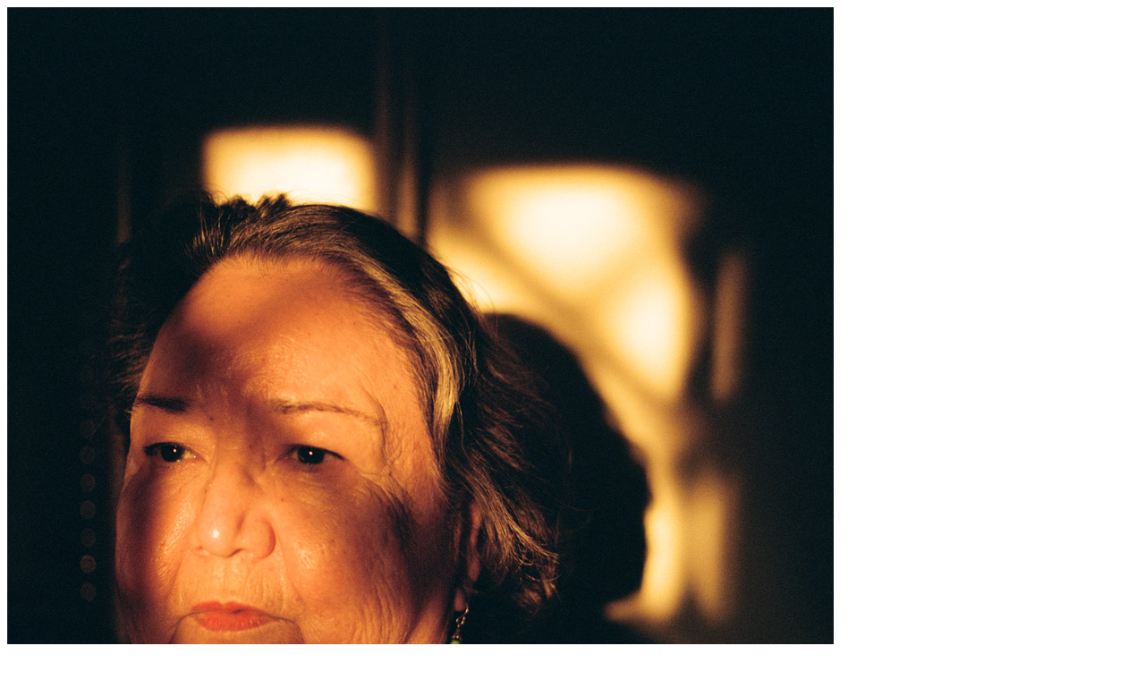

--- FILE ---
content_type: text/html; charset=UTF-8
request_url: https://www.louisastickelbruck.com/sevenbendsintheriver/louisa-stickelbruck_seven-bends-in-the-river_osage_9/
body_size: -61
content:
<img src="http://louisastickelbruck.com/wp-content/uploads/2019/04/Louisa-Stickelbruck_Seven-bends-in-the-river_Osage_9.jpg" alt="">